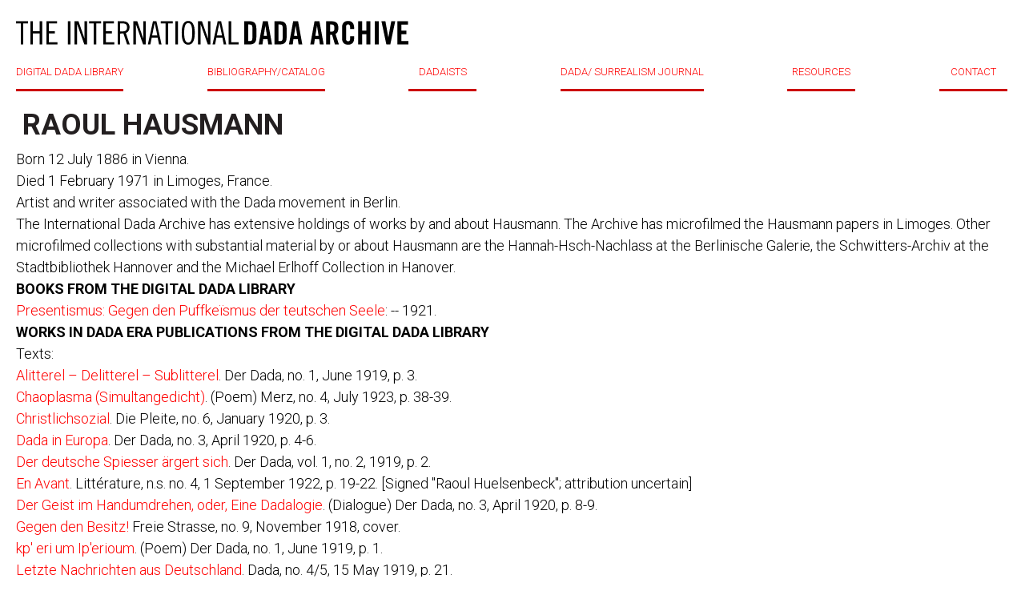

--- FILE ---
content_type: text/html; charset=utf-8
request_url: https://dada.lib.uiowa.edu/raoul-hausmann
body_size: 5744
content:
<!DOCTYPE html>
<html lang="en-US">
<head>
    <!--Site Specific - Google tag (gtag.js) --> <script async src="https://www.googletagmanager.com/gtag/js?id=G-W363JNSYCE"></script> <script> window.dataLayer = window.dataLayer || []; function gtag(){dataLayer.push(arguments);} gtag('js', new Date()); gtag('config', 'G-W363JNSYCE'); </script>
    <!--Combined Analytics - Google tag (gtag.js) --> <script async src="https://www.googletagmanager.com/gtag/js?id=G-DWD47TCY4T"></script> <script> window.dataLayer = window.dataLayer || []; function gtag(){dataLayer.push(arguments);} gtag('js', new Date()); gtag('config', 'G-DWD47TCY4T'); </script>
    
    <meta charset="utf-8">
            <title>Raoul Hausmann &middot; International Dada Archive</title>

    <link rel="alternate" type="application/rss+xml" title="Omeka RSS Feed" href="/items/browse?output=rss2" /><link rel="alternate" type="application/atom+xml" title="Omeka Atom Feed" href="/items/browse?output=atom" />
    <!-- Plugin Stuff -->
    
    <!-- Stylesheets -->
    <link href="//fonts.googleapis.com/css?family=Roboto:300,400,500,700" rel="stylesheet">
    <script type="text/javascript" src="https://ajax.googleapis.com/ajax/libs/jquery/3.1.1/jquery.min.js"></script>
    <link href="/themes/dada/css/style.css?v=2.7" media="all" rel="stylesheet" type="text/css" ><script type="text/javascript" src="//ajax.googleapis.com/ajax/libs/jquery/1.12.4/jquery.min.js"></script>
<script type="text/javascript">
    //<!--
    window.jQuery || document.write("<script type=\"text\/javascript\" src=\"\/application\/views\/scripts\/javascripts\/vendor\/jquery.js?v=2.7\" charset=\"utf-8\"><\/script>")    //-->
</script>
<script type="text/javascript" src="//ajax.googleapis.com/ajax/libs/jqueryui/1.11.2/jquery-ui.min.js"></script>
<script type="text/javascript">
    //<!--
    window.jQuery.ui || document.write("<script type=\"text\/javascript\" src=\"\/application\/views\/scripts\/javascripts\/vendor\/jquery-ui.js?v=2.7\" charset=\"utf-8\"><\/script>")    //-->
</script>
<script type="text/javascript">
    //<!--
    jQuery.noConflict();    //-->
</script>
<script type="text/javascript" src="/themes/dada/javascripts/main.min.js?v=2.7"></script>

</head>

<body id="raoul-hausmann" class="page simple-page">
    
        <header class="header">
        <div class="container">
            <a href="https://dada.lib.uiowa.edu" class="logo" title="DADA">DADA</a>
            <nav class="menu">
                <div class="trigger"><span></span><span></span><span></span></div>
                <ul class="main-nav">
                    <li><a href="#" class="call-sub">DIGITAL DADA LIBRARY</a></li>
                    <li><a class="sub-scroll" href="https://dada.lib.uiowa.edu#BIBLIOGRAPHY">BIBLIOGRAPHY/CATALOG</a></li>
                    <li><a class="sub-scroll" href="https://dada.lib.uiowa.edu#DADAISTS">DADAISTS</a></li>
                    <li><a class="sub-scroll" href="https://dada.lib.uiowa.edu#DADA">DADA/ SURREALISM JOURNAL</a></li>
                    <li><a class="sub-scroll" href="https://dada.lib.uiowa.edu#RESOURCES">RESOURCES</a></li>
                    <li><a href="mailto:timothy-shipe@uiowa.edu">CONTACT</a></li>
                </ul>
                <div class="sub-nav">
                    <ul>
                        <li><a href="#"><span>PERIODICALS</span></a>
                            <div class="cols">
                                <ul>
                                    <li><a href="https://dada.lib.uiowa.edu/collections/show/1">291</a></li>
                                    <li><a href="https://dada.lib.uiowa.edu/collections/show/2">391</a></li>
                                    <li><a href="https://dada.lib.uiowa.edu/collections/show/3">ACTION</a></li>
                                    <li><a href="https://dada.lib.uiowa.edu/collections/show/4">AESTHETE 1925</a></li>
                                    <li><a href="https://dada.lib.uiowa.edu/collections/show/5">ALMANACH DER<br>FREIEN ZEITUNG</a></li>
                                    <li><a href="https://dada.lib.uiowa.edu/collections/show/6">ALMANACH DER<br>NEUEN JUGEND</a></li>
                                    <li><a href="https://dada.lib.uiowa.edu/collections/show/7">DER ARARAT</a></li>
                                    <li><a href="https://dada.lib.uiowa.edu/collections/show/8">AVENTURE</a></li>
                                    <li><a href="https://dada.lib.uiowa.edu/collections/show/9">BLINDMAN</a></li>
                                    <li><a href="https://dada.lib.uiowa.edu/collections/show/10">DER BLUTIGE ERNST</a></li>
                                </ul>
                                <ul>
                                    <li><a href="https://dada.lib.uiowa.edu/collections/show/11">CABARET VOLTAIRE</a></li>
                                    <li><a href="https://dada.lib.uiowa.edu/collections/show/12">CANNIBALE</a></li>
                                    <li><a href="https://dada.lib.uiowa.edu/collections/show/13">LE COEUR À BARBE</a></li>
                                    <li><a href="https://dada.lib.uiowa.edu/collections/show/14">DADA</a></li>
                                    <li><a href="https://dada.lib.uiowa.edu/collections/show/15">DER DADA</a></li>
                                    <li><a href="https://dada.lib.uiowa.edu/collections/show/16">L'ÉLAN</a></li>
                                    <li><a href="https://dada.lib.uiowa.edu/collections/show/17">FREIE STRASSE</a></li>
                                    <li><a href="https://dada.lib.uiowa.edu/collections/show/18">DIE FREUDE</a></li>
                                    <li><a href="https://dada.lib.uiowa.edu/collections/show/19">LITTÉRATURE</a></li>
                                    <li><a href="https://dada.lib.uiowa.edu/collections/show/20">MAINTENANT</a></li>
                                    <li><a href="https://dada.lib.uiowa.edu/collections/show/21">MANUSCRIPTS (MSS)</a></li>
                                </ul>
                                <ul>
                                    <li><a href="https://dada.lib.uiowa.edu/collections/show/22">DER MARSTALL</a></li>
                                    <li><a href="https://dada.lib.uiowa.edu/collections/show/23">MÉCANO</a></li>
                                    <li><a href="https://dada.lib.uiowa.edu/collections/show/24">MENSCHEN</a></li>
                                    <li><a href="https://dada.lib.uiowa.edu/collections/show/25">MERZ</a></li>
                                    <li><a href="https://dada.lib.uiowa.edu/collections/show/26">NEUE JUGEND</a></li>
                                    <li><a href="https://dada.lib.uiowa.edu/collections/show/27">PEREVOZ DADA</a></li>
                                    <li><a href="https://dada.lib.uiowa.edu/collections/show/28">DIE PLEITE</a></li>
                                    <li><a href="https://dada.lib.uiowa.edu/collections/show/29">PROJECTEUR</a></li>
                                    <li><a href="https://dada.lib.uiowa.edu/collections/show/30">PROVERBE</a></li>
                                    <li><a href="https://dada.lib.uiowa.edu/collections/show/31">DIE SCHAMMMADE</a></li>
                                    <li><a href="https://dada.lib.uiowa.edu/collections/show/32">SIC</a></li>
                                </ul>
                                <ul>
                                    <li><a href="https://dada.lib.uiowa.edu/collections/show/33">DE STIJL</a></li>
                                    <li><a href="https://dada.lib.uiowa.edu/collections/show/34">Z</a></li>
                                    <li><a href="https://dada.lib.uiowa.edu/collections/show/35">ZENIT</a></li>
                                    <li><a href="https://dada.lib.uiowa.edu/collections/show/36">DER ZWEEMANN</a></li>
                                </ul>
                            </div>
                        </li>
                        <li><a href="#"><span>BOOKS BY AUTHOR</span></a>
                            <div class="cols-2">
                                <ul>
                                    <li>
                                        <span>PIERRE ALBERT-BIROT:</span>
                                        <ul>
                                            <li><a href="https://dada.lib.uiowa.edu/items/show/360">LAROUNTALA</a></li>
                                        </ul>
                                    </li>
                                    <li>
                                        <span>CELINE ARNAULD:</span>
                                        <ul>
                                            <li><a href="https://dada.lib.uiowa.edu/items/show/364">TOURNEVIRE</a></li>
                                        </ul>
                                    </li>
                                    <li>
                                        <span>JEAN ARP:</span>
                                        <ul>
                                            <li><a href="https://dada.lib.uiowa.edu/items/show/365">NEUE FRANZÖSISCHE MALEREI</a></li>
                                            <li><a href="https://dada.lib.uiowa.edu/items/show/366">DIE WOLKENPUMPE</a></li>
                                        </ul>
                                    </li>
                                    <li>
                                        <span>LOUIS ARAGON:</span>
                                        <ul>
                                            <li><a href="https://dada.lib.uiowa.edu/items/show/358">ANICET</a></li>
                                            <li><a href="https://dada.lib.uiowa.edu/items/show/367">LES AVENTURES DE TÉLÉMAQUE</a></li>
                                            <li><a href="https://dada.lib.uiowa.edu/items/show/368">FEU DE JOIE</a></li>
                                        </ul>
                                    </li>
                                    <li>
                                        <span>JOAHNNES BAADER:</span>
                                        <ul>
                                            <li><a href="https://dada.lib.uiowa.edu/items/show/356">[POSTKARTE HINDENBURG]</a></li>
                                        </ul>
                                    </li>
                                    <li>
                                        <span>HUGO BALL:</span>
                                        <ul>
                                            <li><a href="https://dada.lib.uiowa.edu/items/show/354">FLAMETTI</a></li>
                                            <li><a href="https://dada.lib.uiowa.edu/items/show/353">ZUR KRITIK DER DEUTSCHEN INTELLIGENZ</a></li>
                                        </ul>
                                    </li>
                                    <li>
                                        <span>SERGE CHARCHOUNE:</span>
                                        <ul>
                                            <li><a href="https://dada.lib.uiowa.edu/items/show/350">DADAIZM: KOMPILIATSIIA</a></li>
                                        </ul>
                                    </li>
                                    <li>
                                        <span>THEO VAN DOESBURG:</span>
                                        <ul>
                                            <li><a href="https://dada.lib.uiowa.edu/items/show/340">ANTHOLOGIE-BONSET</a></li>
                                            <li><a href="https://dada.lib.uiowa.edu/items/show/369">CLASSIQUE BAROQUE MODERNE</a></li>
                                            <li><a href="https://dada.lib.uiowa.edu/items/show/348">DE NIEUWE BEWEGING IN DE SCHILDERKUNST</a></li>
                                            <li><a href="https://dada.lib.uiowa.edu/items/show/345">DRIE VOORDRACHTEN OVER DE NIEUWE BEELDENDE KUNST</a></li>
                                            <li><a href="https://dada.lib.uiowa.edu/items/show/344">WAT IS DADA?</a></li>
                                        </ul>
                                    </li>
                                    <li>
                                        <span>CARL EINSTEIN:</span>
                                        <ul>
                                            <li><a href="https://dada.lib.uiowa.edu/items/show/343">AFRIKANISCHE PLASTIK</a></li>
                                            <li><a href="https://dada.lib.uiowa.edu/items/show/342">NEGERPLASTIK</a></li>
                                        </ul>
                                    </li>
                                    <li>
                                        <span>PAUL ELUARD:</span>
                                        <ul>
                                            <li><a href="https://dada.lib.uiowa.edu/items/show/339">LES ANIMAUX ET LEURS HOMMES</a></li>
                                            <li><a href="https://dada.lib.uiowa.edu/items/show/336">LES NÉCESSITÉS DE LA VIE</a></li>
                                        </ul>
                                    </li>
                                    <li>
                                        <span>MAX ERNST:</span>
                                        <ul>
                                            <li><a href="https://dada.lib.uiowa.edu/items/show/328">EXPOSITION MAX ERNST</a></li>
                                        </ul>
                                    </li>
                                    <li>
                                        <span>JULIUS EVOLA:</span>
                                        <ul>
                                            <li><a href="https://dada.lib.uiowa.edu/items/show/326">ARTE ASTRATTA</a></li>
                                        </ul>
                                    </li>
                                    <li class="long">
                                        <span>EDGAR FIRN (KARL DÖHMAN) (DAIMONIDES):</span>
                                        <ul>
                                            <li><a href="https://dada.lib.uiowa.edu/items/show/325">BIBERGEIL</a></li>
                                        </ul>
                                    </li>
                                    <li>
                                        <span>GEORGE GROSZ:</span>
                                        <ul>
                                            <li><a href="https://dada.lib.uiowa.edu/items/show/323">DAS GESICHT DER HERRSCHENDEN KLASSE</a></li>
                                            <li><a href="https://dada.lib.uiowa.edu/items/show/322">MIT PINSEL UND SCHERE</a></li>
                                        </ul>
                                    </li>
                                    <li>
                                        <span>MARSDEN HARTLEY:</span>
                                        <ul>
                                            <li><a href="https://dada.lib.uiowa.edu/items/show/321">ADVENTURES IN THE ARTS</a></li>
                                        </ul>
                                    </li>
                                    <li>
                                        <span>RAOUL HAUSMANN:</span>
                                        <ul>
                                            <li><a href="https://dada.lib.uiowa.edu/items/show/320">PRÉSENTISMUS</a></li>
                                        </ul>
                                    </li>
                                    <li>
                                        <span>EMMY HENNINGS:</span>
                                        <ul>
                                            <li><a href="https://dada.lib.uiowa.edu/items/show/319">DAS BRANDMAL</a></li>
                                            <li><a href="https://dada.lib.uiowa.edu/items/show/318">GEFÄNGNIS</a></li>
                                            <li><a href="https://dada.lib.uiowa.edu/items/show/317">DIE LETZTE FREUDE</a></li>
                                        </ul>
                                    </li>
                                    <li>
                                        <span>WIELAND HERZFELDE:</span>
                                        <ul>
                                            <li><a href="https://dada.lib.uiowa.edu/items/show/315">SCHUTZHAFT</a></li>
                                            <li><a href="https://dada.lib.uiowa.edu/items/show/311">TRAGIGROTESKEN DER NACHT</a></li>
                                        </ul>
                                    </li>
                                    <li>
                                        <span>RICHARD HUELSENBECK:</span>
                                        <ul>
                                            <li><a href="https://dada.lib.uiowa.edu/items/show/310">DADA ALMANACH</a></li>
                                            <li><a href="https://dada.lib.uiowa.edu/items/show/308">DADA SIEGT</a></li>
                                            <li><a href="https://dada.lib.uiowa.edu/items/show/307">DEUTSCHLAND MUSS UNTERGEHEN</a></li>
                                            <li><a href="https://dada.lib.uiowa.edu/items/show/306">DOCTOR BILLIG AM ENDE</a></li>
                                            <li><a href="https://dada.lib.uiowa.edu/items/show/305">EN AVANT DADA</a></li>
                                            <li><a href="https://dada.lib.uiowa.edu/items/show/304">PHANTASTISCHE GEBETE</a></li>
                                            <li><a href="https://dada.lib.uiowa.edu/items/show/303">SCHALABEN, SCHALABAI, SCHALAMEZOMAI</a></li>
                                            <li><a href="https://dada.lib.uiowa.edu/items/show/302">VERWANDLUNGEN</a></li>
                                        </ul>
                                    </li>
                                    <li>
                                        <span>Iliazd (Ilia Zdanevich):</span>
                                        <ul>
                                            <li><a href="https://dada.lib.uiowa.edu/items/show/247">LIDANTIU FARAM (LEDANTU LE PHARE)</a></li>
                                        </ul>
                                    </li>
                                    <li>
                                        <span>MATTHEW JOSEPHSON:</span>
                                        <ul>
                                            <li><a href="https://dada.lib.uiowa.edu/items/show/301">GALIMATHIAS</a></li>
                                        </ul>
                                    </li>
                                    <li>
                                        <span>FRANZ JUNG:</span>
                                        <ul>
                                            <li><a href="https://dada.lib.uiowa.edu/items/show/300">ARBEITSFRIEDE</a></li>
                                            <li><a href="https://dada.lib.uiowa.edu/items/show/299">HUNGER AN DER WOLGA</a></li>
                                            <li><a href="https://dada.lib.uiowa.edu/items/show/298">OPFERUNG</a></li>
                                            <li><a href="https://dada.lib.uiowa.edu/items/show/297">PROLETARIER</a></li>
                                            <li><a href="https://dada.lib.uiowa.edu/items/show/296">DIE ROTE WOCHE</a></li>
                                            <li><a href="https://dada.lib.uiowa.edu/items/show/295">SAUL</a></li>
                                            <li><a href="https://dada.lib.uiowa.edu/items/show/294">SOPHIE</a></li>
                                            <li><a href="https://dada.lib.uiowa.edu/items/show/292">DER SPRUNG AUS DER WELT</a></li>
                                            <li><a href="https://dada.lib.uiowa.edu/items/show/290">DIE TECHNIK DES GLÜCKS</a></li>
                                            <li><a href="https://dada.lib.uiowa.edu/items/show/289">DAS TROTTELBUCH</a></li>
                                        </ul>
                                    </li>
                                    <li>
                                        <span>LAJOS KÁSSAK</span>
                                        <ul>
                                            <li><a href="https://dada.lib.uiowa.edu/items/show/288">NOVELLÁSKÖNYV</a></li>
                                        </ul>
                                    </li>
                                    <li>
                                        <span>JULIUS KREKEL<br>(CLÉMENT PANSAERS):</span>
                                        <ul>
                                            <li></li>
                                            <li><a href="https://dada.lib.uiowa.edu/items/show/263">ZIEK; EENE MOEDER; HERTETOLKEN</a></li>
                                        </ul>
                                    </li>
                                    <li>
                                        <span>MAN RAY:</span>
                                        <ul>
                                            <li><a href="https://dada.lib.uiowa.edu/items/show/287">UNE BONNE NOUVELLE</a></li>
                                            <li><a href="https://dada.lib.uiowa.edu/items/show/286">EXPOSITION DADA MAN RAY</a></li>
                                        </ul>
                                    </li>
                                    <li>
                                        <span>WALTER MEHRING:</span>
                                        <ul>
                                            <li><a href="https://dada.lib.uiowa.edu/items/show/275">ALGIER</a></li>
                                            <li><a href="https://dada.lib.uiowa.edu/items/show/274">DAS KETZERBREVIER</a></li>
                                            <li><a href="https://dada.lib.uiowa.edu/items/show/273">DAS POLITISCHE CABARET</a></li>
                                        </ul>
                                    </li>
                                    <li>
                                        <span>Paul van Ostaijen:</span>
                                        <ul>
                                            <li><a href="https://dada.lib.uiowa.edu/items/show/270">BEZETTE STAD</a></li>
                                        </ul>
                                    </li>
                                    <li>
                                        <span>CLÉMENT PANSAERS:</span>
                                        <ul>
                                            <li><a href="https://dada.lib.uiowa.edu/items/show/268">L'APOLOGIE DE LA PARESSE</a></li>
                                            <li><a href="https://dada.lib.uiowa.edu/items/show/266">BAR NICANOR</a></li>
                                            <li><a href="https://dada.lib.uiowa.edu/items/show/265">LE PAN PAN AU CUL DU NU NÈGRE</a></li>
                                            <li><a href="https://dada.lib.uiowa.edu/items/show/263">ZIEK; EENE MOEDER; HERTETOLKEN</a></li>
                                        </ul>
                                    </li>
                                    <li>
                                        <span>WALTER PETRY:</span>
                                        <ul>
                                            <li><a href="https://dada.lib.uiowa.edu/items/show/261">DIE DADAISTISCHE KORRUPTION</a></li>
                                        </ul>
                                    </li>
                                    <li>
                                        <span>FRANCIS PICABIA:</span>
                                        <ul>
                                            <li><a href="https://dada.lib.uiowa.edu/items/show/260">L'ATHLÈTE DES POMPES FUNÈBRES</a></li>
                                            <li><a href="https://dada.lib.uiowa.edu/items/show/258">EXPOSITION DADA FRANCIS PICABIA</a></li>
                                            <li><a href="https://dada.lib.uiowa.edu/items/show/256">JÉSUS CHRIST RASTAQUOUÈRE</a></li>
                                            <li><a href="https://dada.lib.uiowa.edu/items/show/255">PENSÉES SANS LANGAGE</a></li>
                                            <li><a href="https://dada.lib.uiowa.edu/items/show/251">POÈMES ET DESSINS DE LA FILLE NÉE SANS MÈRE</a></li>
                                            <li><a href="https://dada.lib.uiowa.edu/items/show/248">UNIQUE EUNUQUE</a></li>
                                        </ul>
                                    </li>
                                    <li>
                                        <span>GEORGES<br>RIBEMONT-DESSAIGNES:</span>
                                        <ul>
                                            <li></li>
                                            <li><a href="https://dada.lib.uiowa.edu/items/show/245">EMPEREUR DE CHINE</a></li>
                                            <li><a href="https://dada.lib.uiowa.edu/items/show/244">EXPOSITION DADA GEORGES RIBEMONT-DESSAIGNES</a></li>
                                            <li><a href="https://dada.lib.uiowa.edu/items/show/247">LEDANTU LE PHARE (PREFACE TO THE POEM BY ILIAZD)</a></li>
                                        </ul>
                                    </li>
                                    <li>
                                        <span>ALFRED SAUERMANN</span>
                                        <ul>
                                            <li><a href="https://dada.lib.uiowa.edu/items/show/246">DADA-ENZYKLOPAEDIE DES OSIRIS</a></li>
                                        </ul>
                                    </li>
                                    <li>
                                        <span>BRUNO SCHÖNLANK:</span>
                                        <ul>
                                            <li><a href="https://dada.lib.uiowa.edu/items/show/242">SONNIGES LAND</a></li>
                                        </ul>
                                    </li>
                                    <li>
                                        <span>KURT SCHWITTERS:</span>
                                        <ul>
                                            <li><a href="https://dada.lib.uiowa.edu/items/show/240">ANNA BLUME DICHTUNGEN (1ST PRINTING)</a></li>
                                            <li><a href="https://dada.lib.uiowa.edu/items/show/241">ANNA BLUME DICHTUNGEN (2ND PRINTING)</a></li>
                                            <li><a href="https://dada.lib.uiowa.edu/items/show/239">MEMOIREN ANNA BLUMES IN BLEIE</a></li>
                                        </ul>
                                    </li>
                                    <li>
                                        <span>ARTHUR SEGAL:</span>
                                        <ul>
                                            <li><a href="https://dada.lib.uiowa.edu/items/show/238">VOM STRANDE</a></li>
                                        </ul>
                                    </li>
                                    <li>
                                        <span>WALTER SERNER:</span>
                                        <ul>
                                            <li><a href="https://dada.lib.uiowa.edu/items/show/237">LETZTE LOCKERUNG: MANIFEST DADA</a></li>
                                            <li><a href="https://dada.lib.uiowa.edu/items/show/233">DIE SITTENVERDERBNIS</a></li>
                                            <li><a href="https://dada.lib.uiowa.edu/items/show/231">ZUM BLAUEN AFFEN</a></li>
                                        </ul>
                                    </li>
                                    <li>
                                        <span>PHILIPPE SOUPAULT:</span>
                                        <ul>
                                            <li><a href="https://dada.lib.uiowa.edu/items/show/230">GARAGE</a></li>
                                            <li><a href="https://dada.lib.uiowa.edu/items/show/229">ROSE DES VENTS</a></li>
                                            <li><a href="https://dada.lib.uiowa.edu/items/show/228">WESTWEGO</a></li>
                                        </ul>
                                    </li>
                                    <li>
                                        <span>CHRISTOF SPENGEMANN:</span>
                                        <ul>
                                            <li><a href="https://dada.lib.uiowa.edu/items/show/227">KUNST KÜNSTLER PUBLIKUM</a></li>
                                            <li><a href="https://dada.lib.uiowa.edu/items/show/226">DIE WAHRHEIT ÜBER ANNA BLUME</a></li>
                                        </ul>
                                    </li>
                                    <li>
                                        <span>SHINKICHI TAKAHASHI:</span>
                                        <ul>
                                            <li><a href="https://dada.lib.uiowa.edu/items/show/225">DADA</a></li>
                                        </ul>
                                    </li>
                                    <li>
                                        <span>TRISTAN TZARA:</span>
                                        <ul>
                                            <li><a href="https://dada.lib.uiowa.edu/items/show/224">VINGT-CINQ POÈMES</a></li>
                                            <li><a href="https://dada.lib.uiowa.edu/items/show/223">LA PREMIÈRE AVENTURE CÉLÉSTE DE MR. ANTIPYRINE</a></li>
                                        </ul>
                                    </li>
                                    <li>
                                        <span>JACQUES VACHÉ:</span>
                                        <ul>
                                            <li><a href="https://dada.lib.uiowa.edu/items/show/222">LETTRES DE GUERRE</a></li>
                                        </ul>
                                    </li>
                                    <li>
                                        <span>MELCHIOR VISCHER</span>
                                        <ul>
                                            <li><a href="https://dada.lib.uiowa.edu/items/show/221">DER TEEMEISTER</a></li>
                                        </ul>
                                    </li>
                                    <li>
                                        <span>HERMYNIA ZUR MÜHLEN:</span>
                                        <ul>
                                            <li><a href="https://dada.lib.uiowa.edu/items/show/220">WAS PETERCHENS FREUNDE ERZÄHLEN</a></li>
                                        </ul>
                                    </li>
                                    <li>
                                        <span>EPHEMERA:</span>
                                        <ul>
                                            <li><a href="https://dada.lib.uiowa.edu/items/show/219">DADA AUSSTELLUNG: DADA VORFRÜHLING</a></li>
                                            <li><a href="https://dada.lib.uiowa.edu/items/show/218">ERSTE INTERNATIONALE DADA-MESSE: KATALOG</a></li>
                                            <li><a href="https://dada.lib.uiowa.edu/items/show/217">EXCURSIONS & VISITES DADA: 1 ÈRE VISITE</a></li>
                                            <li><a href="https://dada.lib.uiowa.edu/collections/show/132">PAPILLONS DADA</a></li>
                                        </ul>
                                    </li>
                                </ul>
                            </div>
                        </li>
                    </ul>
                </div>
            </nav>
            <!-- / navigation -->
        </div>
        <!-- / container -->
    </header>

        <article id="content" role="main" tabindex="-1">

            <style>
a {
    color: red;
}

h3 {
    margin: 10px;
}
.author-head {
    margin-top: -120px;
}
</style>
<div id="primary">
    
    
        <div class="author-head">
<div class="container dadaist-page">
<h1>Raoul Hausmann</h1>
<h4>&nbsp;</h4>
<p>Born 12 July 1886 in Vienna.<br /> Died 1 February 1971 in Limoges, France.</p>
<p>Artist and writer associated with the Dada movement in Berlin.</p>
<p>The International Dada Archive has extensive holdings of works by and about Hausmann. The Archive has microfilmed the Hausmann papers in Limoges. Other microfilmed collections with substantial material by or about Hausmann are the Hannah-Hsch-Nachlass at the Berlinische Galerie, the Schwitters-Archiv at the Stadtbibliothek Hannover and the Michael Erlhoff Collection in Hanover.</p>
<p><strong>BOOKS FROM THE DIGITAL DADA LIBRARY</strong></p>
<p><a href="/items/show/320">Presentismus: Gegen den Puffke&iuml;smus der teutschen Seele</a>: -- 1921.</p>
<p><strong>WORKS IN DADA ERA PUBLICATIONS FROM THE DIGITAL DADA LIBRARY</strong></p>
<p style="margin-top: 0; margin-bottom: 0;">Texts:</p>
<p style="margin-top: 0; margin-bottom: 0;"><a href="/files/show/1546">Alitterel &ndash; Delitterel &ndash; Sublitterel</a>. Der Dada, no. 1, June 1919, p. 3.</p>
<p style="margin-top: 0; margin-bottom: 0;"><a href="/files/show/3017">Chaoplasma (Simultangedicht)</a>. (Poem) Merz, no. 4, July 1923, p. 38-39.</p>
<p style="margin-top: 0; margin-bottom: 0;"><a href="/files/show/3136">Christlichsozial</a>. Die Pleite, no. 6, January 1920, p. 3.</p>
<p style="margin-top: 0; margin-bottom: 0;"><a href="/files/show/1564">Dada in Europa</a>. Der Dada, no. 3, April 1920, p. 4-6.</p>
<p style="margin-top: 0; margin-bottom: 0;"><a href="/files/show/1553">Der deutsche Spiesser &auml;rgert sich</a>. Der Dada, vol. 1, no. 2, 1919, p. 2.</p>
<p style="margin-top: 0; margin-bottom: 0;"><a href="/files/show/2639">En Avant</a>. Litt&eacute;rature, n.s. no. 4, 1 September 1922, p. 19-22. [Signed "Raoul Huelsenbeck"; attribution uncertain]</p>
<p style="margin-top: 0; margin-bottom: 0;"><a href="/files/show/1569">Der Geist im Handumdrehen, oder, Eine Dadalogie</a>. (Dialogue) Der Dada, no. 3, April 1920, p. 8-9.</p>
<p style="margin-top: 0; margin-bottom: 0;"><a href="/files/show/1873">Gegen den Besitz!</a> Freie Strasse, no. 9, November 1918, cover.</p>
<p style="margin-top: 0; margin-bottom: 0;"><a href="/files/show/1545">kp' eri um Ip'erioum</a>. (Poem) Der Dada, no. 1, June 1919, p. 1.</p>
<p style="margin-top: 0; margin-bottom: 0;"><a href="/files/show/1521">Letzte Nachrichten aus Deutschland</a>. Dada, no. 4/5, 15 May 1919, p. 21.</p>
<p style="margin-top: 0; margin-bottom: 0;"><a href="/files/show/1874">Menschen leben Erleben</a>. Freie Strasse, no. 9, November 1918, p. 2.</p>
<p style="margin-top: 0; margin-bottom: 0;"><a href="/files/show/10346">R&uuml;ckkehr zur Gegenst&auml;ndlichkeit in der Kunst</a>. Dada Almanach, 1920, p. 147-151.</p>
<p style="margin-top: 0; margin-bottom: 0;"><strong><a id="images" name="images"></a>Images: </strong></p>
<p style="margin-top: 0; margin-bottom: 0;"><a href="/files/show/1565">Abendliche Toilette</a>. Der Dada, no. 3, April 1920, p. 5.</p>
<p style="margin-top: 0; margin-bottom: 0;"><a href="/files/show/1525">Bois</a>. Dada, no. 4/5, 15 May 1919, p. 25.</p>
<p style="margin-top: 0; margin-bottom: 0;"><a href="/files/show/1527">Bois</a>. Dada, no. 4/5, 15 May 1919, p. 27.</p>
<p style="margin-top: 0; margin-bottom: 0;"><a href="/files/show/1566">Heimatkl&auml;nge!</a> Der Dada, no. 3, April 1920, p. 5.</p>
<p style="margin-top: 0; margin-bottom: 0;"><a href="/files/show/1559">Klebebild (aus dem Dadaco</a>). (Also known as Gurk). Der Dada, no. 2, December 1919, backcover.</p>
<p style="margin-top: 0;"><a href="/files/show/1551">Portr&auml;t des Oberdada</a>. Der Dada, no. 1, 1919, p. 8.</p>
</div>
</div></div>

<footer class="footer red">
            <div class="container">
                <div class="left">
                    <img srcset="https://dada.lib.uiowa.edu/themes/dada/images/lib_b.png 1x, https://dada.lib.uiowa.edu/themes/dada/images/lib_b@2x.png 2x" alt="">
                </div>
                <div class="right">
                    <img srcset="https://dada.lib.uiowa.edu/themes/dada/images/red_f_dada.png 1x, https://dada.lib.uiowa.edu/themes/dada/images/red_f_dada@2x.png 2x" alt="">
                </div>
            </div>
            <!-- / container -->
        </footer>
        <!-- / footer -->
    </div>
    
</body>
</html>


--- FILE ---
content_type: text/css
request_url: https://dada.lib.uiowa.edu/themes/dada/css/style.css?v=2.7
body_size: 29144
content:
html, body, div, span, applet, object, iframe,
h1, h2, h3, h4, h5, h6, p, blockquote, pre,
a, abbr, acronym, address, big, cite, code,
del, dfn, em, img, ins, kbd, q, s, samp,
small, strike, strong, sub, sup, tt, var,
b, u, i, center,
dl, dt, dd, ol, ul, li,
fieldset, form, label, legend,
table, caption, tbody, tfoot, thead, tr, th, td,
article, aside, canvas, details, figcaption, figure,
footer, header, hgroup, menu, nav, section, summary,
time, mark, audio, video {
  margin: 0;
  padding: 0;
  border: 0;
  font-size: 100%;
  font: inherit;
  vertical-align: baseline; }

html {
  box-sizing: border-box; }

*, *:before, *:after {
  box-sizing: inherit; }

::-webkit-input-placeholder {
  color: inherit; }

::-moz-placeholder {
  color: inherit;
  opacity: 1; }

input[type=tel], input[type=url], input[type=password],
input[type=text], input[type=email], input[type=reset],
input[type=button], input[type=submit], button, textarea {
  -webkit-appearance: none;
  -webkit-border-radius: 0; }

article, aside, details, figcaption, figure,
footer, header, hgroup, menu, nav, section {
  display: block; }

img {
  vertical-align: middle; }

ol, ul {
  list-style: none; }

blockquote, q {
  quotes: none; }

blockquote:before, blockquote:after,
q:before, q:after {
  content: '';
  content: none; }

table {
  border-collapse: collapse;
  border-spacing: 0; }

a[href], label[for], select,
input[type=checkbox], input[type=radio] {
  cursor: pointer; }

button, input[type=button], input[type=image],
input[type=reset], input[type=submit] {
  padding: 0;
  overflow: visible;
  cursor: pointer; }

button::-moz-focus-inner,
input[type=button]::-moz-focus-inner,
input[type=image]::-moz-focus-inner,
input[type=reset]::-moz-focus-inner,
input[type=submit]::-moz-focus-inner {
  border: 0; }

.hide {
  position: absolute !important;
  left: -9999em !important; }

.clearfix:after {
  content: "";
  display: block;
  clear: both; }

h1, h2, h3, h4, h5, h6 {
  font-weight: normal; }

strong {
  font-weight: bold; }

em {
  font-style: italic; }

del {
  text-decoration: line-through; }

th, td {
  vertical-align: top; }

th {
  font-weight: normal;
  text-align: left; }

address, cite, dfn {
  font-style: normal; }

abbr, acronym {
  border-bottom: 1px dotted #999;
  cursor: help; }

sub,
sup {
  position: relative;
  font-size: 75%;
  line-height: 0; }

sup {
  top: -0.5em; }

sub {
  bottom: -0.25em; }

textarea {
  overflow: auto; }

/* Slider */
.slick-slider {
  position: relative;
  display: block;
  box-sizing: border-box;
  -webkit-touch-callout: none;
  -webkit-user-select: none;
  -khtml-user-select: none;
  -moz-user-select: none;
  -ms-user-select: none;
  user-select: none;
  -ms-touch-action: pan-y;
  touch-action: pan-y;
  -webkit-tap-highlight-color: transparent; }

.slick-list {
  position: relative;
  overflow: hidden;
  display: block;
  margin: 0;
  padding: 0; }
  .slick-list:focus {
    outline: none; }
  .slick-list.dragging {
    cursor: pointer;
    cursor: hand; }

.slick-slider .slick-track,
.slick-slider .slick-list {
  -webkit-transform: translate3d(0, 0, 0);
  -moz-transform: translate3d(0, 0, 0);
  -ms-transform: translate3d(0, 0, 0);
  -o-transform: translate3d(0, 0, 0);
  transform: translate3d(0, 0, 0); }

.slick-track {
  position: relative;
  left: 0;
  top: 0;
  display: block; }
  .slick-track:before, .slick-track:after {
    content: "";
    display: table; }
  .slick-track:after {
    clear: both; }
  .slick-loading .slick-track {
    visibility: hidden; }

.slick-slide {
  float: left;
  height: 100%;
  min-height: 1px;
  outline: none;
  display: none; }
  [dir="rtl"] .slick-slide {
    float: right; }
  .slick-slide img {
    display: block; }
  .slick-slide.slick-loading img {
    display: none; }
  .slick-slide.dragging img {
    pointer-events: none; }
  .slick-initialized .slick-slide {
    display: block; }
  .slick-loading .slick-slide {
    visibility: hidden; }
  .slick-vertical .slick-slide {
    display: block;
    height: auto;
    border: 1px solid transparent; }

.slick-arrow.slick-hidden {
  display: none; }

img {
  max-width: 100%;
  height: auto; }

/* Normalized Styles
------------------------------------------------------------------------------*/
body {
  font: 300 18px/27px 'Roboto', sans-serif;
  color: #000000;
  background: #fff;
  -webkit-text-size-adjust: none; }

input, textarea, select, button {
  outline: none;
  font-family: 'Roboto', sans-serif; }

a {
  text-decoration: none;
  color: inherit; }

a,
button,
.btn,
input {
  transition: all .2s ease;
  outline: none; }

/* Container
------------------------------------------------------------------------------*/
.container {
  position: relative;
  width: 1564px;
  padding: 0 20px;
  max-width: 100%;
  margin: 0 auto; }

/* Header
------------------------------------------------------------------------------*/
.header {
  padding: 67px 0; }
  .header .logo {
    margin-top: 6px;
    background: url(../images/logo.svg) no-repeat;
    background-size: contain;
    width: 490px;
    height: 30px;
    float: left;
    text-indent: -999em; }
    .header .logo:before {
      content: "";
      position: absolute;
      left: -999em;
      opacity: 0;
      background: url(../images/logo_h.svg) no-repeat; }
    .header .logo:hover {
      background-image: url(../images/logo_h.svg); }

.menu {
  float: right;
  position: relative; }

.main-nav {
  color: black;
  font-family: Roboto;
  font-size: 13px;
  position: relative;
  font-weight: 300;
  float: right;
  padding-right: 2px; }
  .main-nav li {
    float: left;
    padding-left: 43px; }
    .main-nav li:first-child {
      padding-left: 0; }
  .main-nav a {
    display: inline-block;
    position: relative;
    min-width: 85px;
    text-align: center;
    padding-bottom: 8px;
    border-bottom: 3px solid #CC0000; }
    .main-nav a.active:before, .main-nav a:hover:before {
      height: 5px; }
    .main-nav a:before {
      position: absolute;
      bottom: 0;
      left: 0;
      right: 0;
      transition: all .2s ease;
      height: 0;
      background: #CC0000;
      content: ""; }

.sub-nav {
  pointer-events: none;
  opacity: 0;
  transition: opacity .2s ease;
  position: absolute;
  top: 100%;
  background: rgba(255, 255, 255, 0.98);
  padding: 32px 0 10px;
  z-index: 9999;
  left: -23px;
  padding-left: 23px;
  right: 0;
  color: #666;
  height: 0;
  font-family: Roboto;
  font-size: 13px;
  font-weight: 300;
  overflow: hidden;
  line-height: 16px;
  text-transform: uppercase; }
  .sub-nav.active {
    pointer-events: auto;
    opacity: 1;
    height: auto; }
  .sub-nav .cols-2 li:hover span,
  .sub-nav a:hover {
    color: #cd0000; }
  .sub-nav .cols {
    overflow: hidden;
    padding-top: 5px;
    font-size: 0; }
    .sub-nav .cols ul {
      display: inline-block;
      font-size: 13px;
      vertical-align: top;
      width: 170px; }
    .sub-nav .cols li {
      padding-top: 3px;
      padding-bottom: 5px; }
  .sub-nav .cols-2 {
    overflow: hidden;
    padding-top: 5px; }
    .sub-nav .cols-2 span {
      width: 170px; }
    .sub-nav .cols-2 > ul > li {
      padding-top: 0;
      padding-bottom: 14px; }
      .sub-nav .cols-2 > ul > li.long span {
        width: auto;
        padding-right: 15px; }
      .sub-nav .cols-2 > ul > li span {
        float: left;
        width: 170px; }
      .sub-nav .cols-2 > ul > li ul {
        overflow: hidden; }
        .sub-nav .cols-2 > ul > li ul li {
          min-height: 16px; }
  .sub-nav > ul > li {
    padding-bottom: 20px; }
  .sub-nav > ul > li > a {
    float: left;
    width: 175px; }
    .sub-nav > ul > li > a span {
      padding: 5px 0 8px;
      border-bottom: 3px solid #fefcfc;
      display: inline-block; }
    .sub-nav > ul > li > a:hover span {
      border-bottom: 3px solid #CC0000; }
  .sub-nav > ul > li:hover > a span {
    border-bottom: 3px solid #CC0000; }

/* Content
------------------------------------------------------------------------------*/
.featured-images {
  padding: 134px 0 102px;
  text-align: center; }
  .featured-images .left {
    width: 22.7%;
    position: absolute;
    left: 13%;
    top: 16%; }
  .featured-images img {
    width: 100%;
    display: block; }
  .featured-images .center {
    text-align: center;
    width: 39.5%;
    margin: auto;
    position: relative;
    z-index: 9; }
    .featured-images .center img {
      width: 100%;
      box-shadow: 5px 5px 10px rgba(0, 0, 0, 0.5); }
  .featured-images .right {
    width: 23.9%;
    position: absolute;
    right: 14.5%;
    top: 18%; }
  .featured-images:after {
    content: "";
    width: 352px;
    height: 3px;
    background: #CC0000;
    display: block;
    margin: 71px auto 0; }

.text-row .entry {
  max-width: 1093px;
  margin: auto; }

.entry p {
  padding-bottom: 27px; }

.entry .cols {
  display: flex;
  padding: 170px 0 162px; }
  .entry .cols .image {
    padding-left: 1%;
    width: 34%; }
  .entry .cols .right {
    padding-top: 12px;
    padding-left: 9.5%;
    width: 66%; }
  .entry .cols .btn {
    float: right;
    margin-top: -134px;
    margin-right: -20px; }

.entry h4 {
  font-weight: 500;
  color: #cd0000; }

.btn {
  display: inline-block; }
  .btn:hover {
    opacity: .7; }
  .btn.btn-red {
    height: 105px;
    color: white;
    padding: 30px 44px;
    background: #CC0000;
    font-family: Roboto;
    font-size: 29px;
    font-weight: 700;
    line-height: 45px; }
  .btn.btn-outline {
    height: 105px;
    color: white;
    padding: 30px 40px;
    border: 5px solid #CC0000;
    font-family: Roboto;
    font-size: 29px;
    font-weight: 700;
    line-height: 35px;
    letter-spacing: .005em; }

.digit-lib {
  background: #231f20;
  position: relative;
  padding: 122px 0 65px; }
  .digit-lib h2 {
    color: white;
    font-family: TradeGothic;
    font-size: 129px;
    font-weight: 800;
    padding-bottom: 55px;
    line-height: normal;
    letter-spacing: -.011em;
    margin-right: -20px; }
  .digit-lib .image {
    position: absolute;
    top: 0;
    bottom: 0;
    left: 0;
    width: 29.8%; }
  .digit-lib .text {
    margin-left: 30%;
    color: #fff;
    padding-left: 3.6%; }
  .digit-lib .entry {
    padding-bottom: 49px; }

.dadaits {
  padding: 109px 0 50px; }
  .dadaits .container {
    width: 1500px; }
  .dadaits h3 {
    color: white;
    padding-bottom: 30px;
    font-size: 55px;
    line-height: normal;
    font-weight: 700; }
  .dadaits .details-modal {
    position: absolute;
    top: 0;
    margin: 44px 30px;
    right: 0;
    width: 1160px;
    background: #000;
    padding: 87px 15px 22px 50px;
    display: none; }
    .dadaits .details-modal.active {
      display: block; }
    .dadaits .details-modal .close {
      position: absolute;
      top: 0;
      right: 0;
      padding: 30px 22px;
      color: white;
      font-size: 55px;
      font-weight: 700; }
    .dadaits .details-modal .cols {
      display: flex; }
      .dadaits .details-modal .cols .entry-s {
        width: 70.5%;
        padding-right: 5%; }
      .dadaits .details-modal .cols .image {
        width: 29.5%; }
    .dadaits .details-modal .entry-s {
      color: white;
      font-size: 12px;
      font-weight: 400;
      line-height: 14px; }
      .dadaits .details-modal .entry-s p {
        padding-bottom: 15px; }
  .dadaits .list {
    position: relative;
    padding: 68px 0 111px;
    display: flex;
    margin-right: 70px;
    justify-content: space-between;
    border-bottom: 1px solid #909090; }
    .dadaits .list ul {
      width: auto; }
    .dadaits .list li {
      color: #231f20;
      font-size: 18px;
      line-height: 19px;
      padding-bottom: 15px;
      font-weight: 300; }
    .dadaits .list li a {
      display: block;
      padding-left: 27px;
      position: relative; }
      .dadaits .list li a.active, .dadaits .list li a:hover {
        color: #CC0000; }
        .dadaits .list li a.active:before, .dadaits .list li a:hover:before {
          background-position: 0 100%; }
    .dadaits .list li a:before {
      display: block;
      float: left;
      content: "";
      position: absolute;
      top: -1px;
      bottom: 0;
      left: 0;
      right: 0;
      background: url(../images/ico_plus.png) no-repeat;
      width: 19px;
      height: 19px;
      background-size: 100% 200%; }
  .dadaits .entry {
    max-width: 800px; }
  .dadaits h2 {
    color: black;
    font-size: 100px;
    display: inline-block;
    margin-bottom: 58px;
    font-weight: 700;
    padding-bottom: 24px;
    line-height: normal;
    border-bottom: 3px solid #CC0000; }

.journal {
  padding: 43px 0 152px; }
  .journal .container {
    display: flex;
    align-items: flex-end; }
  .journal h2 {
    color: #cd0000;
    font-size: 100px;
    width: 49%;
    padding: 0 30px;
    font-weight: 700;
    line-height: normal; }
    .journal h2 span {
      border-bottom: 4px solid #CC0000;
      display: inline-block;
      padding-bottom: 39px; }
  .journal .entry {
    width: 51%;
    margin-bottom: 19px;
    padding-right: 4%; }

.bg {
  position: absolute;
  top: 0;
  bottom: 0;
  left: 0;
  right: 0;
  background: no-repeat 50% 50%;
  background-size: cover; }

.digit-lib-2 {
  background: #231f20;
  position: relative;
  padding: 90px 0 24px; }
  .digit-lib-2 h2 {
    color: white;
    font-family: TradeGothic;
    font-size: 129px;
    font-weight: 400;
    padding-bottom: 44px;
    text-transform: uppercase;
    line-height: 156px;
    margin-right: -20px; }
    .digit-lib-2 h2 strong {
      font-weight: 800; }
  .digit-lib-2 .image {
    position: absolute;
    top: 0;
    bottom: 0;
    right: 0;
    width: 39%;
    align-items: center;
    justify-content: center;
    display: flex; }
    .digit-lib-2 .image .btn {
      position: relative;
      z-index: 98;
      border-width: 3px;
      line-height: 39px;
      font-weight: 300; }
  .digit-lib-2 .text {
    margin-right: 49.5%;
    color: #fff;
    padding-left: 3.4%; }
  .digit-lib-2 .entry {
    padding-bottom: 49px; }

.resources {
  background: url(../images/bg_foot.jpg) no-repeat 50% 0;
  background-size: cover;
  padding: 100px 0 0; }
  @media (-webkit-min-device-pixel-ratio: 2), (min-resolution: 192dpi) {
    .resources {
      background-image: url(../images/bg_foot@2x.jpg); } }
  .resources h2 {
    color: #231f20;
    font-family: Roboto;
    border-bottom: 3px solid #CC0000;
    display: inline-block;
    font-size: 100px;
    padding-bottom: 46px;
    line-height: normal;
    letter-spacing: -.01em;
    margin: 8px 35px;
    font-weight: 700; }
  .resources section {
    display: flex;
    margin-left: -32px;
    flex-wrap: wrap;
    justify-content: space-between;
    padding: 97px 115px 105px 135px; }
    .resources section article {
      margin-left: 0;
      padding-bottom: 45px; }
      .resources section article.two a {
        height: 190px; }
    .resources section a {
      display: flex;
      color: #fff;
      align-items: flex-end;
      height: 236px;
      background: #000;
      padding: 26px 40px;
      color: white;
      line-height: 57px;
      font-family: TradeGothic;
      font-size: 48px; }
      .resources section a strong {
        font-weight: 800; }
      .resources section a:hover {
        background: #CC0000; }
    .resources section .center a {
      align-items: center; }
    .resources section .center2 a {
      text-align: center;
      justify-content: center;
      align-items: center; }

.covers {
  text-align: center;
  padding-bottom: 190px; }
  .covers section {
    padding: 51px 0 84px;
    display: flex;
    margin: 0 -10px;
    flex-wrap: wrap;
    padding-left: 10px;
    align-items: flex-start;
    align-content: flex-start;
    justify-content: space-between; }
    .covers section article {
      width: 200px;
      margin: 0 10px; }
    .covers section .text {
      min-height: 200px;
      display: flex;
      padding: 20px 0;
      text-align: center;
      background: #9fa1a4;
      align-content: center;
      align-items: center;
      justify-content: center;
      flex-wrap: wrap; }
      .covers section .text a {
        display: block;
        width: 100%;
        color: #fff;
        text-transform: uppercase;
        font-size: 25px;
        font-weight: 400;
        line-height: 40px;
        text-decoration: underline; }
        .covers section .text a:hover {
          text-decoration: none; }
      .covers section .text h6 {
        color: white;
        padding: 0 30px;
        width: 100%;
        margin: 0;
        text-transform: uppercase;
        font-size: 30px;
        font-weight: 700;
        line-height: 38px; }

.pagination {
  line-height: 31px;
  padding: 14px 0;
  text-transform: uppercase;
  font-size: 0; }
  .pagination li {
    display: inline-block;
    font-size: 25px; }
    .pagination li a {
      color: #cd0000;
      font-weight: 500;
      text-decoration: underline; }
      .pagination li a:hover {
        text-decoration: none; }
  .pagination li + li:before {
    content: "\005C";
    display: inline-block;
    padding: 0 10px;
    color: #231f20;
    font-weight: 500; }
  .pagination .active a {
    color: #231f20;
    text-decoration: none;
    font-weight: 700; }
    .pagination .active a:hover {
      text-decoration: underline; }

.covers-details .pagination li a {
  text-decoration: underline; }
  .covers-details .pagination li a:hover {
    text-decoration: none; }

.covers-details .pagination .active a {
  text-decoration: underline; }
  .covers-details .pagination .active a:hover {
    text-decoration: none; }

.author-head {
  padding: 118px 0 50px; }
  .author-head h1 {
    float: left;
    line-height: 48px;
    text-transform: uppercase;
    color: #231f20;
    padding-right: 70px;
    padding-left: 8px;
    font-size: 36px;
    font-weight: 700; }
  .author-head h4 {
    overflow: hidden;
    line-height: 48px;
    text-transform: uppercase;
    min-width: 50%;
    color: #231f20;
    padding-top: 5px;
    font-size: 24px;
    font-style: italic; }
    .author-head h4 span {
      color: #cc0000; }
  .author-head .desc {
    color: #231f20;
    padding: 8px;
    font-family: Roboto;
    line-height: 48px;
    font-size: 24px;
    font-weight: 400; }
    .author-head .desc h5 {
      font-size: 36px;
      padding-top: 46px;
      line-height: normal;
      font-weight: 700;
      text-transform: uppercase; }
  .author-head .image {
    margin: -62px -14px -8px;
    text-align: right;
    position: relative; }
    .author-head .image img {
      width: 200px; }
    .author-head .image:before {
      content: "";
      position: absolute;
      height: 10px;
      top: 50%;
      right: 310px;
      margin-top: 10px;
      left: 18px;
      background: #000; }

.covers-details {
  padding-bottom: 85px;
  margin-top: -105px;
  text-align: center; }
  .covers-details .image {
    padding: 50px 0 58px; }

/* Footer
------------------------------------------------------------------------------*/
.footer {
  background: rgba(35, 21, 32, 0.2);
  padding: 138px 0 128px;
  overflow: hidden; }
  .footer .red {
    background: #CC0000; }
  .footer .left {
    padding: 25px 80px;
    float: left; }
  .footer .right {
    float: right;
    padding: 0 60px; }

/* Fonts
------------------------------------------------------------------------------*/
@font-face {
  font-family: 'TradeGothic';
  src: url("../fonts/TradeGothic-CondEighteen.eot");
  src: url("../fonts/TradeGothic-CondEighteen.eot?#iefix") format("embedded-opentype"), url("../fonts/TradeGothic-CondEighteen.woff") format("woff"), url("../fonts/TradeGothic-CondEighteen.ttf") format("truetype"), url("../fonts/TradeGothic-CondEighteen.svg#TradeGothic-CondEighteen") format("svg");
  font-weight: normal;
  font-style: normal; }

@font-face {
  font-family: 'TradeGothic';
  src: url("../fonts/TradeGothic-BoldCondTwenty.eot");
  src: url("../fonts/TradeGothic-BoldCondTwenty.eot?#iefix") format("embedded-opentype"), url("../fonts/TradeGothic-BoldCondTwenty.woff") format("woff"), url("../fonts/TradeGothic-BoldCondTwenty.ttf") format("truetype"), url("../fonts/TradeGothic-BoldCondTwenty.svg#TradeGothic-BoldCondTwenty") format("svg");
  font-weight: 800;
  font-style: normal; }

@font-face {
  font-family: 'TradeGothic';
  src: url("../fonts/TradeGothic-BoldTwo.eot");
  src: url("../fonts/TradeGothic-BoldTwo.eot?#iefix") format("embedded-opentype"), url("../fonts/TradeGothic-BoldTwo.woff") format("woff"), url("../fonts/TradeGothic-BoldTwo.ttf") format("truetype"), url("../fonts/TradeGothic-BoldTwo.svg#TradeGothic-BoldTwo") format("svg");
  font-weight: bold;
  font-style: normal; }

/* Media
------------------------------------------------------------------------------*/
@media screen and (max-width: 1564px) {
  .digit-lib-2 .image .btn {
    margin: 10px;
    height: auto;
    text-align: center;
    line-height: normal;
    padding: 15px;
    display: inline; }
  .resources section {
    padding: 40px 0;
    margin-left: -20px;
    justify-content: flex-start; }
  .resources section article {
    width: 33.33% !important;
    padding-left: 20px; }
  .resources section a {
    font-size: 40px;
    line-height: 54px; }
  .journal h2 {
    font-size: 65px; }
  .digit-lib h2,
  .digit-lib-2 h2 {
    font-size: 80px;
    line-height: 1.2; }
  .dadaits .details-modal {
    float: none;
    margin: 0;
    max-width: 100%;
    padding: 20px;
    top: 0;
    right: 0; }
  .dadaits .list {
    margin-right: 0; }
  .header {
    padding: 20px 0; }
    .header .logo {
      margin-bottom: 20px;
      float: none;
      display: block; }
  .menu {
    float: none; }
  .resources section article.two a {
    height: 235px; }
  .main-nav {
    float: none;
    display: flex;
    justify-content: space-between; }
  .dadaits .list {
    flex-wrap: wrap;
    justify-content: flex-start;
    align-items: flex-start; }
    .dadaits .list ul {
      width: 33.3%; }
  .footer .container {
    display: flex;
    justify-content: space-between;
    align-items: center; }
  .footer .left {
    padding: 0;
    max-width: 45%; }
  .footer .right {
    padding: 0;
    max-width: 45%; }
  .digit-lib h2 {
    font-size: 8vw;
  }
  .journal h2 {
    font-size: 6vw;
  }
  .digit-lib-2 h2 {
    font-size: 8vw;
  }
  .author-head h4 {}
  .covers section {
    justify-content: center; } }


@media screen and (max-width: 1204px) {
  .resources h2 {
    margin-left: 0; }
  .entry .cols .btn {
    margin-right: 0;
    float: none;
    margin-top: 0; }
  .resources section article {
    width: 50% !important; }
  .author-head .image {
    margin: 30px 0 0; }
  .author-head .image:before {
    margin-top: -10px; }
  .covers-details {
    margin-top: -20px; }
  .journal {
    padding-bottom: 30px; }
    .journal h2 {
      margin-bottom: 50px; }
      .author-head .desc h5 {
        width: calc(100vw - 60px);
        text-align: center;
      }

       }
@media screen and (min-width: 1023px) and (max-width: 1204px) {.author-head .image {
  margin: -30px  0 -50px;
  }
  .author-head .desc {
  padding-right: 200px;
  }
  .journal {
    padding-bottom: 50px;
  }
}

@media screen and (max-width: 1023px) {
  .covers-details {
    margin-top: 0; }
    .covers-details .image {
      padding: 10px 0; }
  .covers {
    padding: 0; }
  .pagination {
    padding: 25px 0; }
  .covers section {
    padding: 0; }
  .author-head h1 {
    padding: 0;
    float: none; }
  .author-head .image {
    margin: 20px 0; }
  .author-head {
    padding: 0; }
  .featured-images {
    padding: 60px 0; }
  .digit-lib h2, .resources h2, .digit-lib-2 h2,
  .dadaits h2 {
    font-size: 60px;
    padding-bottom: 10px; }
  .resources,
  .digit-lib,
  .dadaits,
  .digit-lib-2,
  .journal,
  .entry .cols {
    padding: 50px 0; }
  .resources,
  .dadaits {
    padding-bottom: 0; }
  .journal .entry {
    width: auto;
    padding-bottom: 0; }
  .journal .container {
    display: block; }
    .journal .container h2 {
      padding: 0 0 40px;
      width: auto;
      margin: 0; }
      .journal .container h2 span {
        padding-bottom: 20px; }
  .main-nav {
    display: none;
    position: absolute;
    top: 35px;
    transition: all .2s ease;
    z-index: 9999;
    background: rgba(255, 255, 255, 0.98);
    padding: 20px;
    left: 0;
    overflow: hidden;
    right: 0; }
    .active-menu .main-nav {
      display: block; }
  .main-nav li {
    float: none;
    padding: 0 0 20px;
    text-align: right;
    margin: 0; }
    .main-nav li a {
      display: inline-block;
      min-width: 0; }
  .menu {
    position: static; }
  .sub-nav {
    position: absolute;
    top: 100px;
    left: 0;
    right: 0; }
  .menu .trigger {
    position: absolute;
    top: -2px;
    z-index: 9;
    display: block;
    cursor: pointer;
    width: 40px;
    padding-top: 5px;
    height: 40px;
    right: 20px; }
    .menu .trigger span {
      height: 4px;
      transition: all .2s ease;
      background: #CC0000;
      display: block;
      margin: 0 0 6px; }
    .active-menu .menu .trigger span:nth-child(2) {
      opacity: 0; }
    .active-menu .menu .trigger span:nth-child(3) {
      transform: rotate(-45deg); }
    .active-menu .menu .trigger span:nth-child(1) {
      transform: rotate(45deg);
      margin: 9px 0 -13px; } }

@media screen and (max-width: 767px) {
  .covers-details .pagination {
    padding-bottom: 19px;
    line-height: 20px;
  }
  .author-head .desc h5 {
    padding-top: 40px;
    padding-bottom: 0;
  }
  .author-head h1 {
    font-size: 30px; }
  .author-head h4 {
    font-size: 20px;
    line-height: 30px; }
  .covers section .text {
    height: auto;
    font-size: 18px;
    padding: 20px; }
    .covers section .text h6 {
      font-size: 20px;
      line-height: normal; }
    .covers section .text a {
      font-size: 16px;
      line-height: 30px; }
  .pagination li {
    font-size: 15px; }
  .author-head .desc {
    font-size: 16px;
    line-height: 24px; }
    .author-head .desc h5 {
      padding-top: 35px;
      margin-bottom: -5px;
      background-position: 0;
      font-size: 20px;
      line-height: normal; }
  .author-head .image:before {
    right: 50%;
    margin-right: 10px;
    left: 0; }
  .author-head .image img {
    max-width: 50%; }
  .journal .container h2,
  .digit-lib h2, .resources h2, .digit-lib-2 h2, .dadaits h2 {
    font-size: 40px;
    padding-bottom: 10px; }
  .journal {
    padding-top: 30px;
    padding-bottom: 0; }
    .journal .container h2 {
      padding-bottom: 20px; }
      .journal .container h2 span {
        padding-bottom: 10px; }
  .dadaits h3 {
    font-size: 30px;
    padding-right: 40px; }
  .digit-lib-2,
  .digit-lib {
    padding: 0 0 50vw;
    margin: 0; }
    .digit-lib-2 .image,
    .digit-lib .image {
      top: auto;
      bottom: 0;
      height: 50vw;
      width: 100%; }
    .digit-lib-2 .text,
    .digit-lib .text {
      padding: 20px 0;
      margin: 0; }
  .sub-nav {
    padding: 15px 20px; }
  .resources section article.two,
  .resources section article {
    width: 100% !important;
    padding-bottom: 20px; }
    .resources section article.two a,
    .resources section article a {
      height: auto;
      padding: 20px;
      font-size: 30px;
      line-height: 40px;
      text-align: center;
      display: block; }
  .sub-nav > ul > li > a {
    float: none;
    width: auto;
    margin-bottom: 20px;
    font-size: 20px;
    line-height: normal; }
  .sub-nav .cols-2 > ul > li span {
    float: none;
    width: auto; }
  .footer {
    padding: 27px 0; }
  .digit-lib-2 .entry {
    padding-bottom: 0; }
  .dadaits .details-modal .cols {
    display: block; }
    .dadaits .details-modal .cols .entry-s {
      width: auto; }
    .dadaits .details-modal .cols .image {
      width: auto; }
  .dadaits .details-modal {
    margin: 0 -20px;
    top: 0;
    left: 0;
    right: 0;
    width: auto;
    max-width: none; }
    .dadaits .details-modal .close {
      font-size: 30px; }
  .dadaits h2 {
    margin-bottom: 20px; }
  .dadaits .list ul {
    width: 100%; }
  .dadaits .list {
    padding: 0 0 20px;
    margin: 0; }
  .digit-lib .entry {
    padding-bottom: 0; }
  .btn.btn-outline,
  .btn.btn-red {
    padding: 15px;
    font-size: 20px;
    height: auto; }
  .entry .cols .right {
    width: auto;
    padding: 15px 0 0; }
  .entry .cols {
    padding: 0 0 20px;
    display: block; }
    .entry .cols .image {
      float: none;
      width: auto;
      padding: 0 0 20px;
      max-width: 50%;
      margin: auto; }
  .covers-details {
    padding-bottom: 10px; }
  body {
    font-size: 14px;
    line-height: 20px; }
  .featured-images:after {
    max-width: 100%;
    margin-top: 50px;
    margin-bottom: 30px; }
  .featured-images {
    padding: 15px 0 0; }
  .header {
    padding-bottom: 0; }
  .header .logo {
    max-width: 80%;
    background-position: 0 50%; } }

@media screen and (min-width: 480px) and (max-width: 767px) {
  .author-head .image {
    margin: -60px 0 -70px;
  }
  .author-head h4,
  .author-head .desc {
    padding-right: 220px;
  }
  .dadaits .list ul {
    width: 50%; } }


--- FILE ---
content_type: image/svg+xml
request_url: https://dada.lib.uiowa.edu/themes/dada/images/logo_h.svg
body_size: 8263
content:
<svg xmlns="http://www.w3.org/2000/svg" xmlns:xlink="http://www.w3.org/1999/xlink" preserveAspectRatio="xMidYMid" width="489.343" height="29.688" viewBox="0 0 489.343 29.688">
  <defs>
    <style>
      .cls-1 {
        fill: #CC0000;
        fill-rule: evenodd;
      }
    </style>
  </defs>
  <path d="M489.354,24.970 L489.354,29.286 L475.526,29.286 L475.526,0.400 L488.807,0.400 L488.807,4.716 L480.487,4.716 L480.487,12.177 L486.893,12.177 L486.893,16.493 L480.487,16.493 L480.487,24.970 L489.354,24.970 ZM461.851,29.286 L455.721,0.400 L460.682,0.400 L464.286,20.439 L464.364,20.439 L467.948,0.400 L472.909,0.400 L466.798,29.286 L461.851,29.286 ZM447.342,0.400 L452.303,0.400 L452.303,29.286 L447.342,29.286 L447.342,0.400 ZM436.893,16.493 L431.620,16.493 L431.620,29.286 L426.659,29.286 L426.659,0.400 L431.620,0.400 L431.620,12.177 L436.893,12.177 L436.893,0.400 L441.854,0.400 L441.854,29.286 L436.893,29.286 L436.893,16.493 ZM414.256,29.677 C411.783,29.677 409.898,28.987 408.602,27.607 C407.306,26.227 406.659,24.456 406.659,22.294 L406.659,7.411 C406.659,5.250 407.306,3.476 408.602,2.089 C409.898,0.702 411.783,0.009 414.256,0.009 C416.626,0.009 418.446,0.755 419.715,2.245 C420.985,3.737 421.620,5.628 421.620,7.919 L421.620,10.048 L416.659,10.048 L416.659,7.802 C416.659,6.656 416.431,5.790 415.975,5.204 C415.519,4.618 414.947,4.325 414.256,4.325 C413.292,4.325 412.613,4.579 412.215,5.087 C411.818,5.595 411.620,6.409 411.620,7.529 L411.620,22.157 C411.620,23.278 411.818,24.091 412.215,24.599 C412.613,25.107 413.292,25.361 414.256,25.361 C415.142,25.361 415.763,25.123 416.122,24.648 C416.480,24.173 416.659,23.440 416.659,22.450 L416.659,18.974 L421.620,18.974 L421.620,22.294 C421.620,24.456 420.985,26.227 419.715,27.607 C418.446,28.987 416.626,29.677 414.256,29.677 ZM397.694,29.286 L394.187,17.333 C393.546,17.411 392.691,17.450 391.620,17.450 L391.620,29.286 L386.659,29.286 L386.659,0.400 L393.612,0.400 C396.463,0.400 398.576,1.067 399.950,2.402 C401.324,3.737 402.010,5.914 402.010,8.935 C402.010,12.762 400.828,15.192 398.462,16.223 L402.655,29.286 L397.694,29.286 ZM396.229,5.448 C395.682,4.804 394.732,4.482 393.377,4.482 L391.620,4.482 L391.620,13.368 L393.377,13.368 C394.732,13.368 395.682,13.050 396.229,12.411 C396.776,11.774 397.049,10.615 397.049,8.935 C397.049,7.255 396.776,6.093 396.229,5.448 ZM378.062,22.880 L372.599,22.880 L371.717,29.286 L366.991,29.286 L372.246,0.400 L378.416,0.400 L383.670,29.286 L378.944,29.286 L378.062,22.880 ZM375.379,6.161 L375.301,6.161 L373.324,18.564 L377.337,18.564 L375.379,6.161 ZM351.441,22.880 L345.978,22.880 L345.096,29.286 L340.370,29.286 L345.624,0.400 L351.794,0.400 L357.049,29.286 L352.323,29.286 L351.441,22.880 ZM348.758,6.161 L348.680,6.161 L346.703,18.564 L350.716,18.564 L348.758,6.161 ZM329.647,29.286 L322.284,29.286 L322.284,0.400 L329.647,0.400 C334.869,0.400 337.479,3.310 337.479,9.130 L337.479,20.575 C337.479,26.383 334.869,29.286 329.647,29.286 ZM332.518,21.161 L332.518,8.525 C332.518,7.001 332.257,5.947 331.737,5.361 C331.216,4.775 330.291,4.482 328.963,4.482 L327.245,4.482 L327.245,25.204 L328.963,25.204 C330.291,25.204 331.216,24.911 331.737,24.325 C332.257,23.740 332.518,22.685 332.518,21.161 ZM313.687,22.880 L308.224,22.880 L307.342,29.286 L302.616,29.286 L307.871,0.400 L314.041,0.400 L319.295,29.286 L314.569,29.286 L313.687,22.880 ZM311.004,6.161 L310.926,6.161 L308.949,18.564 L312.962,18.564 L311.004,6.161 ZM291.893,29.286 L284.530,29.286 L284.530,0.400 L291.893,0.400 C297.115,0.400 299.725,3.310 299.725,9.130 L299.725,20.575 C299.725,26.383 297.115,29.286 291.893,29.286 ZM294.764,21.161 L294.764,8.525 C294.764,7.001 294.503,5.947 293.983,5.361 C293.462,4.775 292.538,4.482 291.209,4.482 L289.491,4.482 L289.491,25.204 L291.209,25.204 C292.538,25.204 293.462,24.911 293.983,24.325 C294.503,23.740 294.764,22.685 294.764,21.161 ZM265.150,0.400 L268.275,0.400 L268.275,26.650 L277.630,26.650 L277.630,29.286 L265.150,29.286 L265.150,0.400 ZM257.318,20.732 L249.955,20.732 L248.236,29.286 L245.111,29.286 L251.478,0.400 L255.794,0.400 L262.162,29.286 L259.037,29.286 L257.318,20.732 ZM253.685,2.568 L253.607,2.568 L250.404,18.095 L256.888,18.095 L253.685,2.568 ZM230.228,4.169 L230.130,4.169 L230.130,29.286 L227.005,29.286 L227.005,0.400 L231.904,0.400 L239.310,21.689 L239.408,21.689 L239.408,0.400 L242.533,0.400 L242.533,29.286 L239.154,29.286 L230.228,4.169 ZM220.677,26.308 C219.960,27.499 219.101,28.359 218.099,28.886 C217.096,29.413 215.983,29.677 214.759,29.677 C213.535,29.677 212.421,29.413 211.419,28.886 C210.416,28.359 209.557,27.499 208.841,26.308 C208.124,25.116 207.572,23.583 207.181,21.708 C206.791,19.833 206.595,17.548 206.595,14.853 C206.595,12.157 206.791,9.869 207.181,7.988 C207.572,6.106 208.124,4.573 208.841,3.388 C209.557,2.203 210.416,1.344 211.419,0.810 C212.421,0.276 213.535,0.009 214.759,0.009 C215.983,0.009 217.096,0.276 218.099,0.810 C219.101,1.344 219.960,2.203 220.677,3.388 C221.393,4.573 221.947,6.106 222.337,7.988 C222.728,9.869 222.923,12.157 222.923,14.853 C222.923,17.548 222.728,19.833 222.337,21.708 C221.947,23.583 221.393,25.116 220.677,26.308 ZM219.398,8.818 C219.130,7.242 218.769,5.992 218.314,5.068 C217.858,4.143 217.324,3.509 216.712,3.163 C216.100,2.819 215.449,2.646 214.759,2.646 C214.069,2.646 213.417,2.819 212.806,3.163 C212.194,3.509 211.660,4.143 211.205,5.068 C210.749,5.992 210.387,7.239 210.121,8.808 C209.853,10.377 209.720,12.392 209.720,14.853 C209.720,17.301 209.853,19.313 210.121,20.888 C210.387,22.464 210.749,23.710 211.205,24.628 C211.660,25.546 212.194,26.178 212.806,26.523 C213.417,26.868 214.069,27.040 214.759,27.040 C215.449,27.040 216.100,26.868 216.712,26.523 C217.324,26.178 217.858,25.546 218.314,24.628 C218.769,23.710 219.130,22.464 219.398,20.888 C219.665,19.313 219.798,17.301 219.798,14.853 C219.798,12.405 219.665,10.393 219.398,8.818 ZM198.763,0.400 L201.888,0.400 L201.888,29.286 L198.763,29.286 L198.763,0.400 ZM189.662,29.286 L186.537,29.286 L186.537,3.056 L180.619,3.056 L180.619,0.400 L195.580,0.400 L195.580,3.056 L189.662,3.056 L189.662,29.286 ZM178.353,29.286 L176.634,20.732 L169.271,20.732 L167.552,29.286 L164.427,29.286 L170.794,0.400 L175.111,0.400 L181.478,29.286 L178.353,29.286 ZM173.001,2.568 L172.923,2.568 L169.720,18.095 L176.205,18.095 L173.001,2.568 ZM149.544,4.169 L149.447,4.169 L149.447,29.286 L146.322,29.286 L146.322,0.400 L151.220,0.400 L158.626,21.689 L158.724,21.689 L158.724,0.400 L161.849,0.400 L161.849,29.286 L158.470,29.286 L149.544,4.169 ZM138.548,29.286 L133.919,15.615 L129.837,15.771 L129.837,29.286 L126.712,29.286 L126.712,0.400 L133.685,0.400 C134.857,0.400 135.921,0.569 136.878,0.907 C137.835,1.246 138.668,1.735 139.378,2.372 C140.087,3.010 140.634,3.788 141.019,4.706 C141.403,5.624 141.595,6.682 141.595,7.880 C141.595,9.508 141.220,10.956 140.472,12.226 C139.723,13.495 138.548,14.410 136.947,14.970 L141.830,29.286 L138.548,29.286 ZM137.191,11.767 C138.043,10.907 138.470,9.671 138.470,8.056 C138.470,6.428 138.043,5.188 137.191,4.335 C136.337,3.483 134.791,3.056 132.552,3.056 L129.837,3.056 L129.837,13.056 L132.552,13.056 C134.791,13.056 136.337,12.626 137.191,11.767 ZM108.958,0.400 L122.162,0.400 L122.162,3.056 L112.083,3.056 L112.083,12.880 L119.525,12.880 L119.525,15.517 L112.083,15.517 L112.083,26.650 L122.650,26.650 L122.650,29.286 L108.958,29.286 L108.958,0.400 ZM100.091,29.286 L96.966,29.286 L96.966,3.056 L91.048,3.056 L91.048,0.400 L106.009,0.400 L106.009,3.056 L100.091,3.056 L100.091,29.286 ZM76.244,4.169 L76.146,4.169 L76.146,29.286 L73.021,29.286 L73.021,0.400 L77.919,0.400 L85.326,21.689 L85.423,21.689 L85.423,0.400 L88.548,0.400 L88.548,29.286 L85.169,29.286 L76.244,4.169 ZM64.779,0.400 L67.904,0.400 L67.904,29.286 L64.779,29.286 L64.779,0.400 ZM37.923,0.400 L51.126,0.400 L51.126,3.056 L41.048,3.056 L41.048,12.880 L48.490,12.880 L48.490,15.517 L41.048,15.517 L41.048,26.650 L51.615,26.650 L51.615,29.286 L37.923,29.286 L37.923,0.400 ZM29.525,15.517 L21.048,15.517 L21.048,29.286 L17.923,29.286 L17.923,0.400 L21.048,0.400 L21.048,12.880 L29.525,12.880 L29.525,0.400 L32.650,0.400 L32.650,29.286 L29.525,29.286 L29.525,15.517 ZM9.056,29.286 L5.931,29.286 L5.931,3.056 L0.013,3.056 L0.013,0.400 L14.974,0.400 L14.974,3.056 L9.056,3.056 L9.056,29.286 Z" class="cls-1"/>
</svg>


--- FILE ---
content_type: image/svg+xml
request_url: https://dada.lib.uiowa.edu/themes/dada/images/logo.svg
body_size: 8260
content:
<svg xmlns="http://www.w3.org/2000/svg" xmlns:xlink="http://www.w3.org/1999/xlink" preserveAspectRatio="xMidYMid" width="489.343" height="29.688" viewBox="0 0 489.343 29.688">
  <defs>
    <style>
      .cls-1 {
        fill: #000;
        fill-rule: evenodd;
      }
    </style>
  </defs>
  <path d="M489.354,24.970 L489.354,29.286 L475.526,29.286 L475.526,0.400 L488.807,0.400 L488.807,4.716 L480.487,4.716 L480.487,12.177 L486.893,12.177 L486.893,16.493 L480.487,16.493 L480.487,24.970 L489.354,24.970 ZM461.851,29.286 L455.721,0.400 L460.682,0.400 L464.286,20.439 L464.364,20.439 L467.948,0.400 L472.909,0.400 L466.798,29.286 L461.851,29.286 ZM447.342,0.400 L452.303,0.400 L452.303,29.286 L447.342,29.286 L447.342,0.400 ZM436.893,16.493 L431.620,16.493 L431.620,29.286 L426.659,29.286 L426.659,0.400 L431.620,0.400 L431.620,12.177 L436.893,12.177 L436.893,0.400 L441.854,0.400 L441.854,29.286 L436.893,29.286 L436.893,16.493 ZM414.256,29.677 C411.783,29.677 409.898,28.987 408.602,27.607 C407.306,26.227 406.659,24.456 406.659,22.294 L406.659,7.411 C406.659,5.250 407.306,3.476 408.602,2.089 C409.898,0.702 411.783,0.009 414.256,0.009 C416.626,0.009 418.446,0.755 419.715,2.245 C420.985,3.737 421.620,5.628 421.620,7.919 L421.620,10.048 L416.659,10.048 L416.659,7.802 C416.659,6.656 416.431,5.790 415.975,5.204 C415.519,4.618 414.947,4.325 414.256,4.325 C413.292,4.325 412.613,4.579 412.215,5.087 C411.818,5.595 411.620,6.409 411.620,7.529 L411.620,22.157 C411.620,23.278 411.818,24.091 412.215,24.599 C412.613,25.107 413.292,25.361 414.256,25.361 C415.142,25.361 415.763,25.123 416.122,24.648 C416.480,24.173 416.659,23.440 416.659,22.450 L416.659,18.974 L421.620,18.974 L421.620,22.294 C421.620,24.456 420.985,26.227 419.715,27.607 C418.446,28.987 416.626,29.677 414.256,29.677 ZM397.694,29.286 L394.187,17.333 C393.546,17.411 392.691,17.450 391.620,17.450 L391.620,29.286 L386.659,29.286 L386.659,0.400 L393.612,0.400 C396.463,0.400 398.576,1.067 399.950,2.402 C401.324,3.737 402.010,5.914 402.010,8.935 C402.010,12.762 400.828,15.192 398.462,16.223 L402.655,29.286 L397.694,29.286 ZM396.229,5.448 C395.682,4.804 394.732,4.482 393.377,4.482 L391.620,4.482 L391.620,13.368 L393.377,13.368 C394.732,13.368 395.682,13.050 396.229,12.411 C396.776,11.774 397.049,10.615 397.049,8.935 C397.049,7.255 396.776,6.093 396.229,5.448 ZM378.062,22.880 L372.599,22.880 L371.717,29.286 L366.991,29.286 L372.246,0.400 L378.416,0.400 L383.670,29.286 L378.944,29.286 L378.062,22.880 ZM375.379,6.161 L375.301,6.161 L373.324,18.564 L377.337,18.564 L375.379,6.161 ZM351.441,22.880 L345.978,22.880 L345.096,29.286 L340.370,29.286 L345.624,0.400 L351.794,0.400 L357.049,29.286 L352.323,29.286 L351.441,22.880 ZM348.758,6.161 L348.680,6.161 L346.703,18.564 L350.716,18.564 L348.758,6.161 ZM329.647,29.286 L322.284,29.286 L322.284,0.400 L329.647,0.400 C334.869,0.400 337.479,3.310 337.479,9.130 L337.479,20.575 C337.479,26.383 334.869,29.286 329.647,29.286 ZM332.518,21.161 L332.518,8.525 C332.518,7.001 332.257,5.947 331.737,5.361 C331.216,4.775 330.291,4.482 328.963,4.482 L327.245,4.482 L327.245,25.204 L328.963,25.204 C330.291,25.204 331.216,24.911 331.737,24.325 C332.257,23.740 332.518,22.685 332.518,21.161 ZM313.687,22.880 L308.224,22.880 L307.342,29.286 L302.616,29.286 L307.871,0.400 L314.041,0.400 L319.295,29.286 L314.569,29.286 L313.687,22.880 ZM311.004,6.161 L310.926,6.161 L308.949,18.564 L312.962,18.564 L311.004,6.161 ZM291.893,29.286 L284.530,29.286 L284.530,0.400 L291.893,0.400 C297.115,0.400 299.725,3.310 299.725,9.130 L299.725,20.575 C299.725,26.383 297.115,29.286 291.893,29.286 ZM294.764,21.161 L294.764,8.525 C294.764,7.001 294.503,5.947 293.983,5.361 C293.462,4.775 292.538,4.482 291.209,4.482 L289.491,4.482 L289.491,25.204 L291.209,25.204 C292.538,25.204 293.462,24.911 293.983,24.325 C294.503,23.740 294.764,22.685 294.764,21.161 ZM265.150,0.400 L268.275,0.400 L268.275,26.650 L277.630,26.650 L277.630,29.286 L265.150,29.286 L265.150,0.400 ZM257.318,20.732 L249.955,20.732 L248.236,29.286 L245.111,29.286 L251.478,0.400 L255.794,0.400 L262.162,29.286 L259.037,29.286 L257.318,20.732 ZM253.685,2.568 L253.607,2.568 L250.404,18.095 L256.888,18.095 L253.685,2.568 ZM230.228,4.169 L230.130,4.169 L230.130,29.286 L227.005,29.286 L227.005,0.400 L231.904,0.400 L239.310,21.689 L239.408,21.689 L239.408,0.400 L242.533,0.400 L242.533,29.286 L239.154,29.286 L230.228,4.169 ZM220.677,26.308 C219.960,27.499 219.101,28.359 218.099,28.886 C217.096,29.413 215.983,29.677 214.759,29.677 C213.535,29.677 212.421,29.413 211.419,28.886 C210.416,28.359 209.557,27.499 208.841,26.308 C208.124,25.116 207.572,23.583 207.181,21.708 C206.791,19.833 206.595,17.548 206.595,14.853 C206.595,12.157 206.791,9.869 207.181,7.988 C207.572,6.106 208.124,4.573 208.841,3.388 C209.557,2.203 210.416,1.344 211.419,0.810 C212.421,0.276 213.535,0.009 214.759,0.009 C215.983,0.009 217.096,0.276 218.099,0.810 C219.101,1.344 219.960,2.203 220.677,3.388 C221.393,4.573 221.947,6.106 222.337,7.988 C222.728,9.869 222.923,12.157 222.923,14.853 C222.923,17.548 222.728,19.833 222.337,21.708 C221.947,23.583 221.393,25.116 220.677,26.308 ZM219.398,8.818 C219.130,7.242 218.769,5.992 218.314,5.068 C217.858,4.143 217.324,3.509 216.712,3.163 C216.100,2.819 215.449,2.646 214.759,2.646 C214.069,2.646 213.417,2.819 212.806,3.163 C212.194,3.509 211.660,4.143 211.205,5.068 C210.749,5.992 210.387,7.239 210.121,8.808 C209.853,10.377 209.720,12.392 209.720,14.853 C209.720,17.301 209.853,19.313 210.121,20.888 C210.387,22.464 210.749,23.710 211.205,24.628 C211.660,25.546 212.194,26.178 212.806,26.523 C213.417,26.868 214.069,27.040 214.759,27.040 C215.449,27.040 216.100,26.868 216.712,26.523 C217.324,26.178 217.858,25.546 218.314,24.628 C218.769,23.710 219.130,22.464 219.398,20.888 C219.665,19.313 219.798,17.301 219.798,14.853 C219.798,12.405 219.665,10.393 219.398,8.818 ZM198.763,0.400 L201.888,0.400 L201.888,29.286 L198.763,29.286 L198.763,0.400 ZM189.662,29.286 L186.537,29.286 L186.537,3.056 L180.619,3.056 L180.619,0.400 L195.580,0.400 L195.580,3.056 L189.662,3.056 L189.662,29.286 ZM178.353,29.286 L176.634,20.732 L169.271,20.732 L167.552,29.286 L164.427,29.286 L170.794,0.400 L175.111,0.400 L181.478,29.286 L178.353,29.286 ZM173.001,2.568 L172.923,2.568 L169.720,18.095 L176.205,18.095 L173.001,2.568 ZM149.544,4.169 L149.447,4.169 L149.447,29.286 L146.322,29.286 L146.322,0.400 L151.220,0.400 L158.626,21.689 L158.724,21.689 L158.724,0.400 L161.849,0.400 L161.849,29.286 L158.470,29.286 L149.544,4.169 ZM138.548,29.286 L133.919,15.615 L129.837,15.771 L129.837,29.286 L126.712,29.286 L126.712,0.400 L133.685,0.400 C134.857,0.400 135.921,0.569 136.878,0.907 C137.835,1.246 138.668,1.735 139.378,2.372 C140.087,3.010 140.634,3.788 141.019,4.706 C141.403,5.624 141.595,6.682 141.595,7.880 C141.595,9.508 141.220,10.956 140.472,12.226 C139.723,13.495 138.548,14.410 136.947,14.970 L141.830,29.286 L138.548,29.286 ZM137.191,11.767 C138.043,10.907 138.470,9.671 138.470,8.056 C138.470,6.428 138.043,5.188 137.191,4.335 C136.337,3.483 134.791,3.056 132.552,3.056 L129.837,3.056 L129.837,13.056 L132.552,13.056 C134.791,13.056 136.337,12.626 137.191,11.767 ZM108.958,0.400 L122.162,0.400 L122.162,3.056 L112.083,3.056 L112.083,12.880 L119.525,12.880 L119.525,15.517 L112.083,15.517 L112.083,26.650 L122.650,26.650 L122.650,29.286 L108.958,29.286 L108.958,0.400 ZM100.091,29.286 L96.966,29.286 L96.966,3.056 L91.048,3.056 L91.048,0.400 L106.009,0.400 L106.009,3.056 L100.091,3.056 L100.091,29.286 ZM76.244,4.169 L76.146,4.169 L76.146,29.286 L73.021,29.286 L73.021,0.400 L77.919,0.400 L85.326,21.689 L85.423,21.689 L85.423,0.400 L88.548,0.400 L88.548,29.286 L85.169,29.286 L76.244,4.169 ZM64.779,0.400 L67.904,0.400 L67.904,29.286 L64.779,29.286 L64.779,0.400 ZM37.923,0.400 L51.126,0.400 L51.126,3.056 L41.048,3.056 L41.048,12.880 L48.490,12.880 L48.490,15.517 L41.048,15.517 L41.048,26.650 L51.615,26.650 L51.615,29.286 L37.923,29.286 L37.923,0.400 ZM29.525,15.517 L21.048,15.517 L21.048,29.286 L17.923,29.286 L17.923,0.400 L21.048,0.400 L21.048,12.880 L29.525,12.880 L29.525,0.400 L32.650,0.400 L32.650,29.286 L29.525,29.286 L29.525,15.517 ZM9.056,29.286 L5.931,29.286 L5.931,3.056 L0.013,3.056 L0.013,0.400 L14.974,0.400 L14.974,3.056 L9.056,3.056 L9.056,29.286 Z" class="cls-1"/>
</svg>
